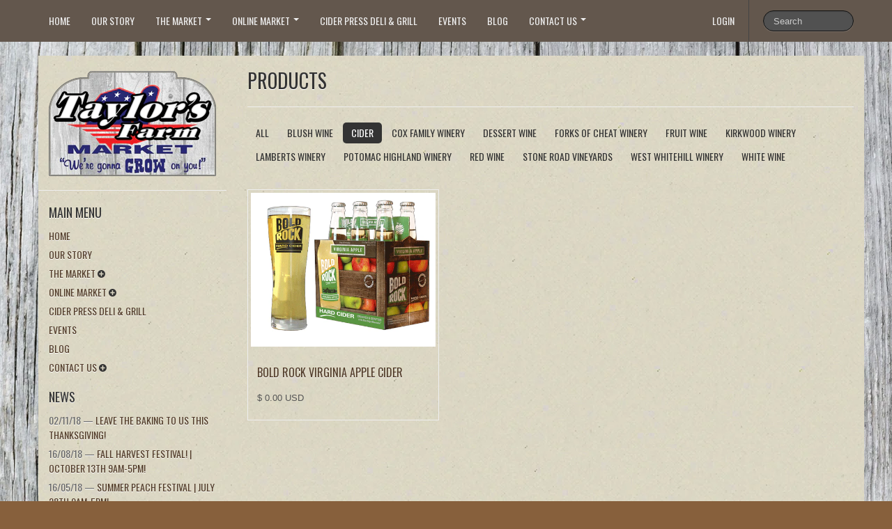

--- FILE ---
content_type: text/html; charset=utf-8
request_url: https://taylorfarmsmarket.com/collections/all/cider
body_size: 15306
content:
<!DOCTYPE html>
<html lang="en">
<script type="text/javascript">var ssaUrl = 'https://' +
'pixel.sitescout.com/iap/61d83a13ecae1f21';new Image().src = ssaUrl; (function(d) { var syncUrl =
'https://' + 'pixel.sitescout.com/dmp/asyncPixelSync'; var iframe = d.createElement('iframe');
(iframe.frameElement || iframe).style.cssText = "width: 0; height: 0; border: 0; display: none;";
iframe.src = "javascript:false"; d.body.appendChild(iframe); var doc =
iframe.contentWindow.document; doc.open().write('<body
onload="window.location.href=\''+syncUrl+'\'">'); doc.close(); })(document); </script>
  <head>
    
<meta charset="utf-8">
<meta http-equiv="X-UA-Compatible" content="IE=edge,chrome=1">
<meta name="viewport" content="width=device-width, initial-scale=1, maximum-scale=1">

<!-- Facebook Tracking Pixel -->
<script>(function() {
  var _fbq = window._fbq || (window._fbq = []);
  if (!_fbq.loaded) {
    var fbds = document.createElement('script');
    fbds.async = true;
    fbds.src = '//connect.facebook.net/en_US/fbds.js';
    var s = document.getElementsByTagName('script')[0];
    s.parentNode.insertBefore(fbds, s);
    _fbq.loaded = true;
  }
  _fbq.push(['addPixelId', '1031680990182023']);
})();
window._fbq = window._fbq || [];
window._fbq.push(['track', 'PixelInitialized', {}]);
</script>
<noscript><img height="1" width="1" alt="" style="display:none" src="https://www.facebook.com/tr?id=1031680990182023&amp;ev=PixelInitialized" /></noscript>

<!-- Titles -->
<title>
Products &ndash; tagged "cider" &ndash; Taylors Farm Market
</title>

<!-- Meta Descriptions -->


<meta name="description" content="" />

<link rel="canonical" href="https://taylorfarmsmarket.com/collections/all/cider" />

<!-- Icons -->
<link rel="shortcut icon" type="image/x-icon" href="//taylorfarmsmarket.com/cdn/shop/t/5/assets/favicon.png?v=115916943285133566601418755009">
<link rel="apple-touch-icon" sizes="57x57" href="//taylorfarmsmarket.com/cdn/shop/t/5/assets/icon-ip.png?v=96">
<link rel="apple-touch-icon" sizes="72x72" href="//taylorfarmsmarket.com/cdn/shop/t/5/assets/icon-ipad.png?v=96">
<link rel="apple-touch-icon" sizes="114x114" href="//taylorfarmsmarket.com/cdn/shop/t/5/assets/aicon-ip4.png?v=96">

<!-- Stylesheets -->
<link href="//maxcdn.bootstrapcdn.com/font-awesome/4.1.0/css/font-awesome.min.css" rel="stylesheet">
<link href="//taylorfarmsmarket.com/cdn/shop/t/5/assets/_base.scss.css?v=68298966225968453271418757059" rel="stylesheet" type="text/css" media="all" />
<link href="//taylorfarmsmarket.com/cdn/shop/t/5/assets/theme-settings.css?v=38827238893677417261674764969" rel="stylesheet" type="text/css" media="all" />
<!--[if IE]><link href="//taylorfarmsmarket.com/cdn/shop/t/5/assets/ie.css?v=170229122150786829051418057198" rel="stylesheet" type="text/css" media="all" /><![endif]-->
<!--[if IE 7]><link href="//taylorfarmsmarket.com/cdn/shop/t/5/assets/ie7.css?v=117070733718145669071418057198" rel="stylesheet" type="text/css" media="all" /><![endif]-->

<!-- Things needed for Forms -->
	<!-- load form styles -->
	<link rel="stylesheet" type="text/css" href="//taylorfarmsmarket.com/assets/style.css">

	<!-- load jquery if not already loaded, the only dependency from google's CDN -->
	<script type="text/javascript">
		/*<![CDATA[*/
		window.jQuery || document.write('<script type="text/javascript" src="//ajax.googleapis.com/ajax/libs/jquery/1.7.2/jquery.min.js">\x3C/script>');
		/*]]>*/
	</script>

	<!-- load the javascript required to validate and submit the form via ajax -->
	<script type="text/javascript" src="//taylorfarmsmarket.com/assets/main.js"></script>

<!-- Jquery -->
<script src="//taylorfarmsmarket.com/cdn/shop/t/5/assets/modernizr.js?v=175547457785118201401418057198" type="text/javascript"></script>
<script src="//taylorfarmsmarket.com/cdn/shop/t/5/assets/jquery-1.8.3.min.js?v=3219234234076857811418057197" type="text/javascript"></script>

<!-- Web Fonts -->
	

	
			
		
		<link rel="stylesheet" type="text/css" href="//fonts.googleapis.com/css?family=Oswald:300,400,700">
		
		
		<link rel="stylesheet" type="text/css" href="//fonts.googleapis.com/css?family=Oswald:300,400,700">
		
		
		<link rel="stylesheet" type="text/css" href="//fonts.googleapis.com/css?family=Oswald:300,400,700">
			
	

<!-- Customer Javascripts -->




	<script>window.performance && window.performance.mark && window.performance.mark('shopify.content_for_header.start');</script><meta id="shopify-digital-wallet" name="shopify-digital-wallet" content="/7023435/digital_wallets/dialog">
<meta name="shopify-checkout-api-token" content="36827a45a76955e5d145baa25df11279">
<link rel="alternate" type="application/atom+xml" title="Feed" href="/collections/all/cider.atom" />
<script async="async" src="/checkouts/internal/preloads.js?locale=en-US"></script>
<link rel="preconnect" href="https://shop.app" crossorigin="anonymous">
<script async="async" src="https://shop.app/checkouts/internal/preloads.js?locale=en-US&shop_id=7023435" crossorigin="anonymous"></script>
<script id="shopify-features" type="application/json">{"accessToken":"36827a45a76955e5d145baa25df11279","betas":["rich-media-storefront-analytics"],"domain":"taylorfarmsmarket.com","predictiveSearch":true,"shopId":7023435,"locale":"en"}</script>
<script>var Shopify = Shopify || {};
Shopify.shop = "taylors-farm-market.myshopify.com";
Shopify.locale = "en";
Shopify.currency = {"active":"USD","rate":"1.0"};
Shopify.country = "US";
Shopify.theme = {"name":"Lucid One","id":8971941,"schema_name":null,"schema_version":null,"theme_store_id":497,"role":"main"};
Shopify.theme.handle = "null";
Shopify.theme.style = {"id":null,"handle":null};
Shopify.cdnHost = "taylorfarmsmarket.com/cdn";
Shopify.routes = Shopify.routes || {};
Shopify.routes.root = "/";</script>
<script type="module">!function(o){(o.Shopify=o.Shopify||{}).modules=!0}(window);</script>
<script>!function(o){function n(){var o=[];function n(){o.push(Array.prototype.slice.apply(arguments))}return n.q=o,n}var t=o.Shopify=o.Shopify||{};t.loadFeatures=n(),t.autoloadFeatures=n()}(window);</script>
<script>
  window.ShopifyPay = window.ShopifyPay || {};
  window.ShopifyPay.apiHost = "shop.app\/pay";
  window.ShopifyPay.redirectState = null;
</script>
<script id="shop-js-analytics" type="application/json">{"pageType":"collection"}</script>
<script defer="defer" async type="module" src="//taylorfarmsmarket.com/cdn/shopifycloud/shop-js/modules/v2/client.init-shop-cart-sync_C5BV16lS.en.esm.js"></script>
<script defer="defer" async type="module" src="//taylorfarmsmarket.com/cdn/shopifycloud/shop-js/modules/v2/chunk.common_CygWptCX.esm.js"></script>
<script type="module">
  await import("//taylorfarmsmarket.com/cdn/shopifycloud/shop-js/modules/v2/client.init-shop-cart-sync_C5BV16lS.en.esm.js");
await import("//taylorfarmsmarket.com/cdn/shopifycloud/shop-js/modules/v2/chunk.common_CygWptCX.esm.js");

  window.Shopify.SignInWithShop?.initShopCartSync?.({"fedCMEnabled":true,"windoidEnabled":true});

</script>
<script>
  window.Shopify = window.Shopify || {};
  if (!window.Shopify.featureAssets) window.Shopify.featureAssets = {};
  window.Shopify.featureAssets['shop-js'] = {"shop-cart-sync":["modules/v2/client.shop-cart-sync_ZFArdW7E.en.esm.js","modules/v2/chunk.common_CygWptCX.esm.js"],"init-fed-cm":["modules/v2/client.init-fed-cm_CmiC4vf6.en.esm.js","modules/v2/chunk.common_CygWptCX.esm.js"],"shop-button":["modules/v2/client.shop-button_tlx5R9nI.en.esm.js","modules/v2/chunk.common_CygWptCX.esm.js"],"shop-cash-offers":["modules/v2/client.shop-cash-offers_DOA2yAJr.en.esm.js","modules/v2/chunk.common_CygWptCX.esm.js","modules/v2/chunk.modal_D71HUcav.esm.js"],"init-windoid":["modules/v2/client.init-windoid_sURxWdc1.en.esm.js","modules/v2/chunk.common_CygWptCX.esm.js"],"shop-toast-manager":["modules/v2/client.shop-toast-manager_ClPi3nE9.en.esm.js","modules/v2/chunk.common_CygWptCX.esm.js"],"init-shop-email-lookup-coordinator":["modules/v2/client.init-shop-email-lookup-coordinator_B8hsDcYM.en.esm.js","modules/v2/chunk.common_CygWptCX.esm.js"],"init-shop-cart-sync":["modules/v2/client.init-shop-cart-sync_C5BV16lS.en.esm.js","modules/v2/chunk.common_CygWptCX.esm.js"],"avatar":["modules/v2/client.avatar_BTnouDA3.en.esm.js"],"pay-button":["modules/v2/client.pay-button_FdsNuTd3.en.esm.js","modules/v2/chunk.common_CygWptCX.esm.js"],"init-customer-accounts":["modules/v2/client.init-customer-accounts_DxDtT_ad.en.esm.js","modules/v2/client.shop-login-button_C5VAVYt1.en.esm.js","modules/v2/chunk.common_CygWptCX.esm.js","modules/v2/chunk.modal_D71HUcav.esm.js"],"init-shop-for-new-customer-accounts":["modules/v2/client.init-shop-for-new-customer-accounts_ChsxoAhi.en.esm.js","modules/v2/client.shop-login-button_C5VAVYt1.en.esm.js","modules/v2/chunk.common_CygWptCX.esm.js","modules/v2/chunk.modal_D71HUcav.esm.js"],"shop-login-button":["modules/v2/client.shop-login-button_C5VAVYt1.en.esm.js","modules/v2/chunk.common_CygWptCX.esm.js","modules/v2/chunk.modal_D71HUcav.esm.js"],"init-customer-accounts-sign-up":["modules/v2/client.init-customer-accounts-sign-up_CPSyQ0Tj.en.esm.js","modules/v2/client.shop-login-button_C5VAVYt1.en.esm.js","modules/v2/chunk.common_CygWptCX.esm.js","modules/v2/chunk.modal_D71HUcav.esm.js"],"shop-follow-button":["modules/v2/client.shop-follow-button_Cva4Ekp9.en.esm.js","modules/v2/chunk.common_CygWptCX.esm.js","modules/v2/chunk.modal_D71HUcav.esm.js"],"checkout-modal":["modules/v2/client.checkout-modal_BPM8l0SH.en.esm.js","modules/v2/chunk.common_CygWptCX.esm.js","modules/v2/chunk.modal_D71HUcav.esm.js"],"lead-capture":["modules/v2/client.lead-capture_Bi8yE_yS.en.esm.js","modules/v2/chunk.common_CygWptCX.esm.js","modules/v2/chunk.modal_D71HUcav.esm.js"],"shop-login":["modules/v2/client.shop-login_D6lNrXab.en.esm.js","modules/v2/chunk.common_CygWptCX.esm.js","modules/v2/chunk.modal_D71HUcav.esm.js"],"payment-terms":["modules/v2/client.payment-terms_CZxnsJam.en.esm.js","modules/v2/chunk.common_CygWptCX.esm.js","modules/v2/chunk.modal_D71HUcav.esm.js"]};
</script>
<script id="__st">var __st={"a":7023435,"offset":-18000,"reqid":"7a83a67e-a6b5-49f9-a5b3-e8ccc0658bd0-1768669044","pageurl":"taylorfarmsmarket.com\/collections\/all\/cider","u":"548d0e3ba7e9","p":"collection"};</script>
<script>window.ShopifyPaypalV4VisibilityTracking = true;</script>
<script id="captcha-bootstrap">!function(){'use strict';const t='contact',e='account',n='new_comment',o=[[t,t],['blogs',n],['comments',n],[t,'customer']],c=[[e,'customer_login'],[e,'guest_login'],[e,'recover_customer_password'],[e,'create_customer']],r=t=>t.map((([t,e])=>`form[action*='/${t}']:not([data-nocaptcha='true']) input[name='form_type'][value='${e}']`)).join(','),a=t=>()=>t?[...document.querySelectorAll(t)].map((t=>t.form)):[];function s(){const t=[...o],e=r(t);return a(e)}const i='password',u='form_key',d=['recaptcha-v3-token','g-recaptcha-response','h-captcha-response',i],f=()=>{try{return window.sessionStorage}catch{return}},m='__shopify_v',_=t=>t.elements[u];function p(t,e,n=!1){try{const o=window.sessionStorage,c=JSON.parse(o.getItem(e)),{data:r}=function(t){const{data:e,action:n}=t;return t[m]||n?{data:e,action:n}:{data:t,action:n}}(c);for(const[e,n]of Object.entries(r))t.elements[e]&&(t.elements[e].value=n);n&&o.removeItem(e)}catch(o){console.error('form repopulation failed',{error:o})}}const l='form_type',E='cptcha';function T(t){t.dataset[E]=!0}const w=window,h=w.document,L='Shopify',v='ce_forms',y='captcha';let A=!1;((t,e)=>{const n=(g='f06e6c50-85a8-45c8-87d0-21a2b65856fe',I='https://cdn.shopify.com/shopifycloud/storefront-forms-hcaptcha/ce_storefront_forms_captcha_hcaptcha.v1.5.2.iife.js',D={infoText:'Protected by hCaptcha',privacyText:'Privacy',termsText:'Terms'},(t,e,n)=>{const o=w[L][v],c=o.bindForm;if(c)return c(t,g,e,D).then(n);var r;o.q.push([[t,g,e,D],n]),r=I,A||(h.body.append(Object.assign(h.createElement('script'),{id:'captcha-provider',async:!0,src:r})),A=!0)});var g,I,D;w[L]=w[L]||{},w[L][v]=w[L][v]||{},w[L][v].q=[],w[L][y]=w[L][y]||{},w[L][y].protect=function(t,e){n(t,void 0,e),T(t)},Object.freeze(w[L][y]),function(t,e,n,w,h,L){const[v,y,A,g]=function(t,e,n){const i=e?o:[],u=t?c:[],d=[...i,...u],f=r(d),m=r(i),_=r(d.filter((([t,e])=>n.includes(e))));return[a(f),a(m),a(_),s()]}(w,h,L),I=t=>{const e=t.target;return e instanceof HTMLFormElement?e:e&&e.form},D=t=>v().includes(t);t.addEventListener('submit',(t=>{const e=I(t);if(!e)return;const n=D(e)&&!e.dataset.hcaptchaBound&&!e.dataset.recaptchaBound,o=_(e),c=g().includes(e)&&(!o||!o.value);(n||c)&&t.preventDefault(),c&&!n&&(function(t){try{if(!f())return;!function(t){const e=f();if(!e)return;const n=_(t);if(!n)return;const o=n.value;o&&e.removeItem(o)}(t);const e=Array.from(Array(32),(()=>Math.random().toString(36)[2])).join('');!function(t,e){_(t)||t.append(Object.assign(document.createElement('input'),{type:'hidden',name:u})),t.elements[u].value=e}(t,e),function(t,e){const n=f();if(!n)return;const o=[...t.querySelectorAll(`input[type='${i}']`)].map((({name:t})=>t)),c=[...d,...o],r={};for(const[a,s]of new FormData(t).entries())c.includes(a)||(r[a]=s);n.setItem(e,JSON.stringify({[m]:1,action:t.action,data:r}))}(t,e)}catch(e){console.error('failed to persist form',e)}}(e),e.submit())}));const S=(t,e)=>{t&&!t.dataset[E]&&(n(t,e.some((e=>e===t))),T(t))};for(const o of['focusin','change'])t.addEventListener(o,(t=>{const e=I(t);D(e)&&S(e,y())}));const B=e.get('form_key'),M=e.get(l),P=B&&M;t.addEventListener('DOMContentLoaded',(()=>{const t=y();if(P)for(const e of t)e.elements[l].value===M&&p(e,B);[...new Set([...A(),...v().filter((t=>'true'===t.dataset.shopifyCaptcha))])].forEach((e=>S(e,t)))}))}(h,new URLSearchParams(w.location.search),n,t,e,['guest_login'])})(!0,!0)}();</script>
<script integrity="sha256-4kQ18oKyAcykRKYeNunJcIwy7WH5gtpwJnB7kiuLZ1E=" data-source-attribution="shopify.loadfeatures" defer="defer" src="//taylorfarmsmarket.com/cdn/shopifycloud/storefront/assets/storefront/load_feature-a0a9edcb.js" crossorigin="anonymous"></script>
<script crossorigin="anonymous" defer="defer" src="//taylorfarmsmarket.com/cdn/shopifycloud/storefront/assets/shopify_pay/storefront-65b4c6d7.js?v=20250812"></script>
<script data-source-attribution="shopify.dynamic_checkout.dynamic.init">var Shopify=Shopify||{};Shopify.PaymentButton=Shopify.PaymentButton||{isStorefrontPortableWallets:!0,init:function(){window.Shopify.PaymentButton.init=function(){};var t=document.createElement("script");t.src="https://taylorfarmsmarket.com/cdn/shopifycloud/portable-wallets/latest/portable-wallets.en.js",t.type="module",document.head.appendChild(t)}};
</script>
<script data-source-attribution="shopify.dynamic_checkout.buyer_consent">
  function portableWalletsHideBuyerConsent(e){var t=document.getElementById("shopify-buyer-consent"),n=document.getElementById("shopify-subscription-policy-button");t&&n&&(t.classList.add("hidden"),t.setAttribute("aria-hidden","true"),n.removeEventListener("click",e))}function portableWalletsShowBuyerConsent(e){var t=document.getElementById("shopify-buyer-consent"),n=document.getElementById("shopify-subscription-policy-button");t&&n&&(t.classList.remove("hidden"),t.removeAttribute("aria-hidden"),n.addEventListener("click",e))}window.Shopify?.PaymentButton&&(window.Shopify.PaymentButton.hideBuyerConsent=portableWalletsHideBuyerConsent,window.Shopify.PaymentButton.showBuyerConsent=portableWalletsShowBuyerConsent);
</script>
<script data-source-attribution="shopify.dynamic_checkout.cart.bootstrap">document.addEventListener("DOMContentLoaded",(function(){function t(){return document.querySelector("shopify-accelerated-checkout-cart, shopify-accelerated-checkout")}if(t())Shopify.PaymentButton.init();else{new MutationObserver((function(e,n){t()&&(Shopify.PaymentButton.init(),n.disconnect())})).observe(document.body,{childList:!0,subtree:!0})}}));
</script>
<link id="shopify-accelerated-checkout-styles" rel="stylesheet" media="screen" href="https://taylorfarmsmarket.com/cdn/shopifycloud/portable-wallets/latest/accelerated-checkout-backwards-compat.css" crossorigin="anonymous">
<style id="shopify-accelerated-checkout-cart">
        #shopify-buyer-consent {
  margin-top: 1em;
  display: inline-block;
  width: 100%;
}

#shopify-buyer-consent.hidden {
  display: none;
}

#shopify-subscription-policy-button {
  background: none;
  border: none;
  padding: 0;
  text-decoration: underline;
  font-size: inherit;
  cursor: pointer;
}

#shopify-subscription-policy-button::before {
  box-shadow: none;
}

      </style>

<script>window.performance && window.performance.mark && window.performance.mark('shopify.content_for_header.end');</script>
<link href="https://monorail-edge.shopifysvc.com" rel="dns-prefetch">
<script>(function(){if ("sendBeacon" in navigator && "performance" in window) {try {var session_token_from_headers = performance.getEntriesByType('navigation')[0].serverTiming.find(x => x.name == '_s').description;} catch {var session_token_from_headers = undefined;}var session_cookie_matches = document.cookie.match(/_shopify_s=([^;]*)/);var session_token_from_cookie = session_cookie_matches && session_cookie_matches.length === 2 ? session_cookie_matches[1] : "";var session_token = session_token_from_headers || session_token_from_cookie || "";function handle_abandonment_event(e) {var entries = performance.getEntries().filter(function(entry) {return /monorail-edge.shopifysvc.com/.test(entry.name);});if (!window.abandonment_tracked && entries.length === 0) {window.abandonment_tracked = true;var currentMs = Date.now();var navigation_start = performance.timing.navigationStart;var payload = {shop_id: 7023435,url: window.location.href,navigation_start,duration: currentMs - navigation_start,session_token,page_type: "collection"};window.navigator.sendBeacon("https://monorail-edge.shopifysvc.com/v1/produce", JSON.stringify({schema_id: "online_store_buyer_site_abandonment/1.1",payload: payload,metadata: {event_created_at_ms: currentMs,event_sent_at_ms: currentMs}}));}}window.addEventListener('pagehide', handle_abandonment_event);}}());</script>
<script id="web-pixels-manager-setup">(function e(e,d,r,n,o){if(void 0===o&&(o={}),!Boolean(null===(a=null===(i=window.Shopify)||void 0===i?void 0:i.analytics)||void 0===a?void 0:a.replayQueue)){var i,a;window.Shopify=window.Shopify||{};var t=window.Shopify;t.analytics=t.analytics||{};var s=t.analytics;s.replayQueue=[],s.publish=function(e,d,r){return s.replayQueue.push([e,d,r]),!0};try{self.performance.mark("wpm:start")}catch(e){}var l=function(){var e={modern:/Edge?\/(1{2}[4-9]|1[2-9]\d|[2-9]\d{2}|\d{4,})\.\d+(\.\d+|)|Firefox\/(1{2}[4-9]|1[2-9]\d|[2-9]\d{2}|\d{4,})\.\d+(\.\d+|)|Chrom(ium|e)\/(9{2}|\d{3,})\.\d+(\.\d+|)|(Maci|X1{2}).+ Version\/(15\.\d+|(1[6-9]|[2-9]\d|\d{3,})\.\d+)([,.]\d+|)( \(\w+\)|)( Mobile\/\w+|) Safari\/|Chrome.+OPR\/(9{2}|\d{3,})\.\d+\.\d+|(CPU[ +]OS|iPhone[ +]OS|CPU[ +]iPhone|CPU IPhone OS|CPU iPad OS)[ +]+(15[._]\d+|(1[6-9]|[2-9]\d|\d{3,})[._]\d+)([._]\d+|)|Android:?[ /-](13[3-9]|1[4-9]\d|[2-9]\d{2}|\d{4,})(\.\d+|)(\.\d+|)|Android.+Firefox\/(13[5-9]|1[4-9]\d|[2-9]\d{2}|\d{4,})\.\d+(\.\d+|)|Android.+Chrom(ium|e)\/(13[3-9]|1[4-9]\d|[2-9]\d{2}|\d{4,})\.\d+(\.\d+|)|SamsungBrowser\/([2-9]\d|\d{3,})\.\d+/,legacy:/Edge?\/(1[6-9]|[2-9]\d|\d{3,})\.\d+(\.\d+|)|Firefox\/(5[4-9]|[6-9]\d|\d{3,})\.\d+(\.\d+|)|Chrom(ium|e)\/(5[1-9]|[6-9]\d|\d{3,})\.\d+(\.\d+|)([\d.]+$|.*Safari\/(?![\d.]+ Edge\/[\d.]+$))|(Maci|X1{2}).+ Version\/(10\.\d+|(1[1-9]|[2-9]\d|\d{3,})\.\d+)([,.]\d+|)( \(\w+\)|)( Mobile\/\w+|) Safari\/|Chrome.+OPR\/(3[89]|[4-9]\d|\d{3,})\.\d+\.\d+|(CPU[ +]OS|iPhone[ +]OS|CPU[ +]iPhone|CPU IPhone OS|CPU iPad OS)[ +]+(10[._]\d+|(1[1-9]|[2-9]\d|\d{3,})[._]\d+)([._]\d+|)|Android:?[ /-](13[3-9]|1[4-9]\d|[2-9]\d{2}|\d{4,})(\.\d+|)(\.\d+|)|Mobile Safari.+OPR\/([89]\d|\d{3,})\.\d+\.\d+|Android.+Firefox\/(13[5-9]|1[4-9]\d|[2-9]\d{2}|\d{4,})\.\d+(\.\d+|)|Android.+Chrom(ium|e)\/(13[3-9]|1[4-9]\d|[2-9]\d{2}|\d{4,})\.\d+(\.\d+|)|Android.+(UC? ?Browser|UCWEB|U3)[ /]?(15\.([5-9]|\d{2,})|(1[6-9]|[2-9]\d|\d{3,})\.\d+)\.\d+|SamsungBrowser\/(5\.\d+|([6-9]|\d{2,})\.\d+)|Android.+MQ{2}Browser\/(14(\.(9|\d{2,})|)|(1[5-9]|[2-9]\d|\d{3,})(\.\d+|))(\.\d+|)|K[Aa][Ii]OS\/(3\.\d+|([4-9]|\d{2,})\.\d+)(\.\d+|)/},d=e.modern,r=e.legacy,n=navigator.userAgent;return n.match(d)?"modern":n.match(r)?"legacy":"unknown"}(),u="modern"===l?"modern":"legacy",c=(null!=n?n:{modern:"",legacy:""})[u],f=function(e){return[e.baseUrl,"/wpm","/b",e.hashVersion,"modern"===e.buildTarget?"m":"l",".js"].join("")}({baseUrl:d,hashVersion:r,buildTarget:u}),m=function(e){var d=e.version,r=e.bundleTarget,n=e.surface,o=e.pageUrl,i=e.monorailEndpoint;return{emit:function(e){var a=e.status,t=e.errorMsg,s=(new Date).getTime(),l=JSON.stringify({metadata:{event_sent_at_ms:s},events:[{schema_id:"web_pixels_manager_load/3.1",payload:{version:d,bundle_target:r,page_url:o,status:a,surface:n,error_msg:t},metadata:{event_created_at_ms:s}}]});if(!i)return console&&console.warn&&console.warn("[Web Pixels Manager] No Monorail endpoint provided, skipping logging."),!1;try{return self.navigator.sendBeacon.bind(self.navigator)(i,l)}catch(e){}var u=new XMLHttpRequest;try{return u.open("POST",i,!0),u.setRequestHeader("Content-Type","text/plain"),u.send(l),!0}catch(e){return console&&console.warn&&console.warn("[Web Pixels Manager] Got an unhandled error while logging to Monorail."),!1}}}}({version:r,bundleTarget:l,surface:e.surface,pageUrl:self.location.href,monorailEndpoint:e.monorailEndpoint});try{o.browserTarget=l,function(e){var d=e.src,r=e.async,n=void 0===r||r,o=e.onload,i=e.onerror,a=e.sri,t=e.scriptDataAttributes,s=void 0===t?{}:t,l=document.createElement("script"),u=document.querySelector("head"),c=document.querySelector("body");if(l.async=n,l.src=d,a&&(l.integrity=a,l.crossOrigin="anonymous"),s)for(var f in s)if(Object.prototype.hasOwnProperty.call(s,f))try{l.dataset[f]=s[f]}catch(e){}if(o&&l.addEventListener("load",o),i&&l.addEventListener("error",i),u)u.appendChild(l);else{if(!c)throw new Error("Did not find a head or body element to append the script");c.appendChild(l)}}({src:f,async:!0,onload:function(){if(!function(){var e,d;return Boolean(null===(d=null===(e=window.Shopify)||void 0===e?void 0:e.analytics)||void 0===d?void 0:d.initialized)}()){var d=window.webPixelsManager.init(e)||void 0;if(d){var r=window.Shopify.analytics;r.replayQueue.forEach((function(e){var r=e[0],n=e[1],o=e[2];d.publishCustomEvent(r,n,o)})),r.replayQueue=[],r.publish=d.publishCustomEvent,r.visitor=d.visitor,r.initialized=!0}}},onerror:function(){return m.emit({status:"failed",errorMsg:"".concat(f," has failed to load")})},sri:function(e){var d=/^sha384-[A-Za-z0-9+/=]+$/;return"string"==typeof e&&d.test(e)}(c)?c:"",scriptDataAttributes:o}),m.emit({status:"loading"})}catch(e){m.emit({status:"failed",errorMsg:(null==e?void 0:e.message)||"Unknown error"})}}})({shopId: 7023435,storefrontBaseUrl: "https://taylorfarmsmarket.com",extensionsBaseUrl: "https://extensions.shopifycdn.com/cdn/shopifycloud/web-pixels-manager",monorailEndpoint: "https://monorail-edge.shopifysvc.com/unstable/produce_batch",surface: "storefront-renderer",enabledBetaFlags: ["2dca8a86"],webPixelsConfigList: [{"id":"367231041","configuration":"{\"config\":\"{\\\"pixel_id\\\":\\\"G-M5LSWCP22V\\\",\\\"gtag_events\\\":[{\\\"type\\\":\\\"purchase\\\",\\\"action_label\\\":\\\"G-M5LSWCP22V\\\"},{\\\"type\\\":\\\"page_view\\\",\\\"action_label\\\":\\\"G-M5LSWCP22V\\\"},{\\\"type\\\":\\\"view_item\\\",\\\"action_label\\\":\\\"G-M5LSWCP22V\\\"},{\\\"type\\\":\\\"search\\\",\\\"action_label\\\":\\\"G-M5LSWCP22V\\\"},{\\\"type\\\":\\\"add_to_cart\\\",\\\"action_label\\\":\\\"G-M5LSWCP22V\\\"},{\\\"type\\\":\\\"begin_checkout\\\",\\\"action_label\\\":\\\"G-M5LSWCP22V\\\"},{\\\"type\\\":\\\"add_payment_info\\\",\\\"action_label\\\":\\\"G-M5LSWCP22V\\\"}],\\\"enable_monitoring_mode\\\":false}\"}","eventPayloadVersion":"v1","runtimeContext":"OPEN","scriptVersion":"b2a88bafab3e21179ed38636efcd8a93","type":"APP","apiClientId":1780363,"privacyPurposes":[],"dataSharingAdjustments":{"protectedCustomerApprovalScopes":["read_customer_address","read_customer_email","read_customer_name","read_customer_personal_data","read_customer_phone"]}},{"id":"56721473","eventPayloadVersion":"v1","runtimeContext":"LAX","scriptVersion":"1","type":"CUSTOM","privacyPurposes":["MARKETING"],"name":"Meta pixel (migrated)"},{"id":"shopify-app-pixel","configuration":"{}","eventPayloadVersion":"v1","runtimeContext":"STRICT","scriptVersion":"0450","apiClientId":"shopify-pixel","type":"APP","privacyPurposes":["ANALYTICS","MARKETING"]},{"id":"shopify-custom-pixel","eventPayloadVersion":"v1","runtimeContext":"LAX","scriptVersion":"0450","apiClientId":"shopify-pixel","type":"CUSTOM","privacyPurposes":["ANALYTICS","MARKETING"]}],isMerchantRequest: false,initData: {"shop":{"name":"Taylors Farm Market","paymentSettings":{"currencyCode":"USD"},"myshopifyDomain":"taylors-farm-market.myshopify.com","countryCode":"US","storefrontUrl":"https:\/\/taylorfarmsmarket.com"},"customer":null,"cart":null,"checkout":null,"productVariants":[],"purchasingCompany":null},},"https://taylorfarmsmarket.com/cdn","fcfee988w5aeb613cpc8e4bc33m6693e112",{"modern":"","legacy":""},{"shopId":"7023435","storefrontBaseUrl":"https:\/\/taylorfarmsmarket.com","extensionBaseUrl":"https:\/\/extensions.shopifycdn.com\/cdn\/shopifycloud\/web-pixels-manager","surface":"storefront-renderer","enabledBetaFlags":"[\"2dca8a86\"]","isMerchantRequest":"false","hashVersion":"fcfee988w5aeb613cpc8e4bc33m6693e112","publish":"custom","events":"[[\"page_viewed\",{}],[\"collection_viewed\",{\"collection\":{\"id\":\"\",\"title\":\"Products\",\"productVariants\":[{\"price\":{\"amount\":0.0,\"currencyCode\":\"USD\"},\"product\":{\"title\":\"Bold Rock Virginia Apple Cider\",\"vendor\":\"Bold Rock Hard Cider\",\"id\":\"390944961\",\"untranslatedTitle\":\"Bold Rock Virginia Apple Cider\",\"url\":\"\/products\/bold-rock-virginia-apple-cider\",\"type\":\"wine\"},\"id\":\"1020007017\",\"image\":{\"src\":\"\/\/taylorfarmsmarket.com\/cdn\/shop\/products\/wines-boldrock-vaapple.png?v=1419464436\"},\"sku\":\"1753\",\"title\":\"Default Title\",\"untranslatedTitle\":\"Default Title\"}]}}]]"});</script><script>
  window.ShopifyAnalytics = window.ShopifyAnalytics || {};
  window.ShopifyAnalytics.meta = window.ShopifyAnalytics.meta || {};
  window.ShopifyAnalytics.meta.currency = 'USD';
  var meta = {"products":[{"id":390944961,"gid":"gid:\/\/shopify\/Product\/390944961","vendor":"Bold Rock Hard Cider","type":"wine","handle":"bold-rock-virginia-apple-cider","variants":[{"id":1020007017,"price":0,"name":"Bold Rock Virginia Apple Cider","public_title":null,"sku":"1753"}],"remote":false}],"page":{"pageType":"collection","requestId":"7a83a67e-a6b5-49f9-a5b3-e8ccc0658bd0-1768669044"}};
  for (var attr in meta) {
    window.ShopifyAnalytics.meta[attr] = meta[attr];
  }
</script>
<script class="analytics">
  (function () {
    var customDocumentWrite = function(content) {
      var jquery = null;

      if (window.jQuery) {
        jquery = window.jQuery;
      } else if (window.Checkout && window.Checkout.$) {
        jquery = window.Checkout.$;
      }

      if (jquery) {
        jquery('body').append(content);
      }
    };

    var hasLoggedConversion = function(token) {
      if (token) {
        return document.cookie.indexOf('loggedConversion=' + token) !== -1;
      }
      return false;
    }

    var setCookieIfConversion = function(token) {
      if (token) {
        var twoMonthsFromNow = new Date(Date.now());
        twoMonthsFromNow.setMonth(twoMonthsFromNow.getMonth() + 2);

        document.cookie = 'loggedConversion=' + token + '; expires=' + twoMonthsFromNow;
      }
    }

    var trekkie = window.ShopifyAnalytics.lib = window.trekkie = window.trekkie || [];
    if (trekkie.integrations) {
      return;
    }
    trekkie.methods = [
      'identify',
      'page',
      'ready',
      'track',
      'trackForm',
      'trackLink'
    ];
    trekkie.factory = function(method) {
      return function() {
        var args = Array.prototype.slice.call(arguments);
        args.unshift(method);
        trekkie.push(args);
        return trekkie;
      };
    };
    for (var i = 0; i < trekkie.methods.length; i++) {
      var key = trekkie.methods[i];
      trekkie[key] = trekkie.factory(key);
    }
    trekkie.load = function(config) {
      trekkie.config = config || {};
      trekkie.config.initialDocumentCookie = document.cookie;
      var first = document.getElementsByTagName('script')[0];
      var script = document.createElement('script');
      script.type = 'text/javascript';
      script.onerror = function(e) {
        var scriptFallback = document.createElement('script');
        scriptFallback.type = 'text/javascript';
        scriptFallback.onerror = function(error) {
                var Monorail = {
      produce: function produce(monorailDomain, schemaId, payload) {
        var currentMs = new Date().getTime();
        var event = {
          schema_id: schemaId,
          payload: payload,
          metadata: {
            event_created_at_ms: currentMs,
            event_sent_at_ms: currentMs
          }
        };
        return Monorail.sendRequest("https://" + monorailDomain + "/v1/produce", JSON.stringify(event));
      },
      sendRequest: function sendRequest(endpointUrl, payload) {
        // Try the sendBeacon API
        if (window && window.navigator && typeof window.navigator.sendBeacon === 'function' && typeof window.Blob === 'function' && !Monorail.isIos12()) {
          var blobData = new window.Blob([payload], {
            type: 'text/plain'
          });

          if (window.navigator.sendBeacon(endpointUrl, blobData)) {
            return true;
          } // sendBeacon was not successful

        } // XHR beacon

        var xhr = new XMLHttpRequest();

        try {
          xhr.open('POST', endpointUrl);
          xhr.setRequestHeader('Content-Type', 'text/plain');
          xhr.send(payload);
        } catch (e) {
          console.log(e);
        }

        return false;
      },
      isIos12: function isIos12() {
        return window.navigator.userAgent.lastIndexOf('iPhone; CPU iPhone OS 12_') !== -1 || window.navigator.userAgent.lastIndexOf('iPad; CPU OS 12_') !== -1;
      }
    };
    Monorail.produce('monorail-edge.shopifysvc.com',
      'trekkie_storefront_load_errors/1.1',
      {shop_id: 7023435,
      theme_id: 8971941,
      app_name: "storefront",
      context_url: window.location.href,
      source_url: "//taylorfarmsmarket.com/cdn/s/trekkie.storefront.cd680fe47e6c39ca5d5df5f0a32d569bc48c0f27.min.js"});

        };
        scriptFallback.async = true;
        scriptFallback.src = '//taylorfarmsmarket.com/cdn/s/trekkie.storefront.cd680fe47e6c39ca5d5df5f0a32d569bc48c0f27.min.js';
        first.parentNode.insertBefore(scriptFallback, first);
      };
      script.async = true;
      script.src = '//taylorfarmsmarket.com/cdn/s/trekkie.storefront.cd680fe47e6c39ca5d5df5f0a32d569bc48c0f27.min.js';
      first.parentNode.insertBefore(script, first);
    };
    trekkie.load(
      {"Trekkie":{"appName":"storefront","development":false,"defaultAttributes":{"shopId":7023435,"isMerchantRequest":null,"themeId":8971941,"themeCityHash":"14638141062538293213","contentLanguage":"en","currency":"USD","eventMetadataId":"6a3cbd7b-1737-4d22-8270-8b2f998844b7"},"isServerSideCookieWritingEnabled":true,"monorailRegion":"shop_domain","enabledBetaFlags":["65f19447"]},"Session Attribution":{},"S2S":{"facebookCapiEnabled":false,"source":"trekkie-storefront-renderer","apiClientId":580111}}
    );

    var loaded = false;
    trekkie.ready(function() {
      if (loaded) return;
      loaded = true;

      window.ShopifyAnalytics.lib = window.trekkie;

      var originalDocumentWrite = document.write;
      document.write = customDocumentWrite;
      try { window.ShopifyAnalytics.merchantGoogleAnalytics.call(this); } catch(error) {};
      document.write = originalDocumentWrite;

      window.ShopifyAnalytics.lib.page(null,{"pageType":"collection","requestId":"7a83a67e-a6b5-49f9-a5b3-e8ccc0658bd0-1768669044","shopifyEmitted":true});

      var match = window.location.pathname.match(/checkouts\/(.+)\/(thank_you|post_purchase)/)
      var token = match? match[1]: undefined;
      if (!hasLoggedConversion(token)) {
        setCookieIfConversion(token);
        window.ShopifyAnalytics.lib.track("Viewed Product Category",{"currency":"USD","category":"Collection: all","collectionName":"all","nonInteraction":true},undefined,undefined,{"shopifyEmitted":true});
      }
    });


        var eventsListenerScript = document.createElement('script');
        eventsListenerScript.async = true;
        eventsListenerScript.src = "//taylorfarmsmarket.com/cdn/shopifycloud/storefront/assets/shop_events_listener-3da45d37.js";
        document.getElementsByTagName('head')[0].appendChild(eventsListenerScript);

})();</script>
  <script>
  if (!window.ga || (window.ga && typeof window.ga !== 'function')) {
    window.ga = function ga() {
      (window.ga.q = window.ga.q || []).push(arguments);
      if (window.Shopify && window.Shopify.analytics && typeof window.Shopify.analytics.publish === 'function') {
        window.Shopify.analytics.publish("ga_stub_called", {}, {sendTo: "google_osp_migration"});
      }
      console.error("Shopify's Google Analytics stub called with:", Array.from(arguments), "\nSee https://help.shopify.com/manual/promoting-marketing/pixels/pixel-migration#google for more information.");
    };
    if (window.Shopify && window.Shopify.analytics && typeof window.Shopify.analytics.publish === 'function') {
      window.Shopify.analytics.publish("ga_stub_initialized", {}, {sendTo: "google_osp_migration"});
    }
  }
</script>
<script
  defer
  src="https://taylorfarmsmarket.com/cdn/shopifycloud/perf-kit/shopify-perf-kit-3.0.4.min.js"
  data-application="storefront-renderer"
  data-shop-id="7023435"
  data-render-region="gcp-us-central1"
  data-page-type="collection"
  data-theme-instance-id="8971941"
  data-theme-name=""
  data-theme-version=""
  data-monorail-region="shop_domain"
  data-resource-timing-sampling-rate="10"
  data-shs="true"
  data-shs-beacon="true"
  data-shs-export-with-fetch="true"
  data-shs-logs-sample-rate="1"
  data-shs-beacon-endpoint="https://taylorfarmsmarket.com/api/collect"
></script>
</head>
<body>
	<div id="container-wrap">
		<div id="main" class="tab-side-pad fixed-nav"> <!-- main content wrap for sticky footer-->
			<!-- NAV BAR -->
			<div class="navbar navbar-inverse navbar-fixed-top">
				<div class="navbar-inner">
					<div class="container">
						<!-- COLLAPSE BUTTON -->
						<a class="btn btn-navbar" data-toggle="collapse" data-target=".nav-collapse">
							<span class="icon-bar"></span>
							<span class="icon-bar"></span>
							<span class="icon-bar"></span>
						</a>
						<div class="nav-collapse collapse">
							<!-- LOGO IN NAV BAR -->
                          	
							
							<!-- MAIN NAVIGATION -->
							<ul class="nav">
								

								
								
								<li >
									<a href="/" title="View Home">Home</a>        
								</li>    
								
								

								
								
								<li >
									<a href="/pages/about-us" title="View Our Story">Our Story</a>        
								</li>    
								
								

								
								

								<li class="dropdown" id="menu3" >
									<a class="dropdown-toggle" data-toggle="dropdown" href="#menu3" title="View  The Market">
										 The Market
										<b class="caret"></b>
									</a>
									<!-- DROPDOWN MENU -->
									
									<ul class="dropdown-menu">
										
										<li><a href="http://taylors-farm-market.myshopify.com/pages/store#inside" title="View Inside the Farm Market">Inside the Farm Market</a></li>
										
										<li><a href="/pages/bakery" title="View Bakery">Bakery</a></li>
										
										<li><a href="/pages/dairy" title="View Dairy">Dairy</a></li>
										
										<li><a href="/pages/drinks" title="View Drinks">Drinks</a></li>
										
										<li><a href="/pages/fruits" title="View Farm Fresh Produce">Farm Fresh Produce</a></li>
										
										<li><a href="/pages/honeys" title="View Honeys">Honeys</a></li>
										
										<li><a href="/pages/jams-jellies" title="View Jams & Jellies">Jams & Jellies</a></li>
										
										<li><a href="/pages/meat-page" title="View Meats">Meats</a></li>
										
										<li><a href="/pages/mixes-n-mills" title="View Mixes and Mills">Mixes and Mills</a></li>
										
										<li><a href="/pages/salsas" title="View Salsas">Salsas</a></li>
										
										<li><a href="/pages/sauces" title="View Sauces">Sauces</a></li>
										
										<li><a href="/pages/w-v-gifts-and-decor" title="View WV Gifts & Decor">WV Gifts & Decor</a></li>
										
										<li><a href="/pages/brews-and-drinks" title="View Craft Beers">Craft Beers</a></li>
										
										<li><a href="/pages/great-wines" title="View WV Wines">WV Wines</a></li>
										
									</ul>
									
								</li>
								
								

								
								

								<li class="dropdown" id="menu4" >
									<a class="dropdown-toggle" data-toggle="dropdown" href="#menu4" title="View Online Market">
										Online Market
										<b class="caret"></b>
									</a>
									<!-- DROPDOWN MENU -->
									
									<ul class="dropdown-menu">
										
										<li><a href="/collections/gift-cards" title="View Gift Cards">Gift Cards</a></li>
										
										<li><a href="/collections/pies" title="View Pies">Pies</a></li>
										
										<li><a href="/collections/bakery" title="View Bakery">Bakery</a></li>
										
										<li><a href="/collections/wine-collection" title="View WV Wines">WV Wines</a></li>
										
										<li><a href="/collections/salsas" title="View From the Pantry">From the Pantry</a></li>
										
										<li><a href="/collections/jams-n-jellies" title="View Jams & Jellies">Jams & Jellies</a></li>
										
										<li><a href="/collections/west-virginia-gifts-decor" title="View WV Gifts & Decor">WV Gifts & Decor</a></li>
										
										<li><a href="/collections/local-meats-1" title="View Local Frozen Meats">Local Frozen Meats</a></li>
										
									</ul>
									
								</li>
								
								

								
								
								<li >
									<a href="http://www.ciderpressdeliandgrill.com" title="View Cider Press Deli & Grill">Cider Press Deli & Grill</a>        
								</li>    
								
								

								
								
								<li >
									<a href="/pages/events" title="View Events">Events</a>        
								</li>    
								
								

								
								
								<li >
									<a href="/blogs/news" title="View Blog">Blog</a>        
								</li>    
								
								

								
								

								<li class="dropdown" id="menu8" >
									<a class="dropdown-toggle" data-toggle="dropdown" href="#menu8" title="View Contact Us">
										Contact Us
										<b class="caret"></b>
									</a>
									<!-- DROPDOWN MENU -->
									
									<ul class="dropdown-menu">
										
										<li><a href="/pages/contact-form" title="View Contact + Location">Contact + Location</a></li>
										
										<li><a href="/pages/jobs" title="View Jobs">Jobs</a></li>
										
									</ul>
									
								</li>
								
								
							</ul>
							<!-- SEARCH FIELD-->
							
							<form class="navbar-search pull-right" action="/search" method="get">
								
								<input id="search-input" name="q" type="text" class="search-query" placeholder="Search" data-provide="typeahead" data-source="[]" autocomplete="off">  
                          	</form>
							

							<!-- FEATURES AND ACCOUNT LINKS -->
							
							<ul class="nav account-nav pull-right">
								
								<!--CURRENCY CONVERTER DROPDOWN-->
								

								<!-- CART COUNT -->
								

								<!-- CUSTOMER ACCOUNT LINKS-->
								
								

								<li><a href="/account/login" id="customer_login_link">Login</a></li>
								
								

							</ul><!-- /.nav pull-right -->
							

						</div><!-- /.nav-collapse -->
					</div><!-- /.container-->
				</div><!-- /.navbar-inner -->
			</div><!-- /.navbar-fixed-top -->
			<div class="container btm-m">
				
				<!-- BODY LOGO (ABOVE SLIDER) -->
                
                
				
				<a href="/" title="View Taylors Farm Market homepage" class="logo visible-phone btm-m bl">
					<img src="//taylorfarmsmarket.com/cdn/shop/t/5/assets/sidebar_logo.png?v=157486004710201139051418399886" alt="Taylors Farm Market Logo">
				</a>
				
				
				<!-- BREADCRUMBS -->
				

				<!-- CONTENT -->
				<div class="row-fluid">
					<div class="span3 hidden-phone" id="sidebar">

    <!-- SIDEBAR LOGO -->
  	
	
	
	<a class="bl logo l-m" href="/" title="View Taylors Farm Market homepage">
		<img src="//taylorfarmsmarket.com/cdn/shop/t/5/assets/sidebar_logo.png?v=157486004710201139051418399886" alt="Taylors Farm Market Logo">
	</a>
	
	<hr>
	

	<!-- SIDEBAR LINKLISTS -->
  	
  	
  	
  	
     
    <h3 class="l-m">Main Menu</h3>
    <ul class="nav nav-list">
      
      
      
      <li><a href="/" title="">Home</a></li>
      
      
      
      
      <li><a href="/pages/about-us" title="">Our Story</a></li>
      
      
      
      
      <li>
        <a href="/pages/store"> The Market</a>&nbsp;<span class="fa fa-plus-circle" data-toggle="collapse" data-target="#1-the-market"></span>
        
        <ul class="subnav collapse" id="1-the-market">
          
          <li><a href="http://taylors-farm-market.myshopify.com/pages/store#inside" title="">Inside the Farm Market</a></li>
          
          <li><a href="/pages/bakery" title="">Bakery</a></li>
          
          <li><a href="/pages/dairy" title="">Dairy</a></li>
          
          <li><a href="/pages/drinks" title="">Drinks</a></li>
          
          <li><a href="/pages/fruits" title="">Farm Fresh Produce</a></li>
          
          <li><a href="/pages/honeys" title="">Honeys</a></li>
          
          <li><a href="/pages/jams-jellies" title="">Jams & Jellies</a></li>
          
          <li><a href="/pages/meat-page" title="">Meats</a></li>
          
          <li><a href="/pages/mixes-n-mills" title="">Mixes and Mills</a></li>
          
          <li><a href="/pages/salsas" title="">Salsas</a></li>
          
          <li><a href="/pages/sauces" title="">Sauces</a></li>
          
          <li><a href="/pages/w-v-gifts-and-decor" title="">WV Gifts & Decor</a></li>
          
          <li><a href="/pages/brews-and-drinks" title="">Craft Beers</a></li>
          
          <li><a href="/pages/great-wines" title="">WV Wines</a></li>
          
        </ul>
        
      </li>
      
      
      
      
      <li>
        <a href="/collections/">Online Market</a>&nbsp;<span class="fa fa-plus-circle" data-toggle="collapse" data-target="#1-online-market"></span>
        
        <ul class="subnav collapse" id="1-online-market">
          
          <li><a href="/collections/gift-cards" title="">Gift Cards</a></li>
          
          <li><a href="/collections/pies" title="">Pies</a></li>
          
          <li><a href="/collections/bakery" title="">Bakery</a></li>
          
          <li><a href="/collections/wine-collection" title="">WV Wines</a></li>
          
          <li><a href="/collections/salsas" title="">From the Pantry</a></li>
          
          <li><a href="/collections/jams-n-jellies" title="">Jams & Jellies</a></li>
          
          <li><a href="/collections/west-virginia-gifts-decor" title="">WV Gifts & Decor</a></li>
          
          <li><a href="/collections/local-meats-1" title="">Local Frozen Meats</a></li>
          
        </ul>
        
      </li>
      
      
      
      
      <li><a href="http://www.ciderpressdeliandgrill.com" title="">Cider Press Deli & Grill</a></li>
      
      
      
      
      <li><a href="/pages/events" title="">Events</a></li>
      
      
      
      
      <li><a href="/blogs/news" title="">Blog</a></li>
      
      
      
      
      <li>
        <a href="/pages/contact-form">Contact Us</a>&nbsp;<span class="fa fa-plus-circle" data-toggle="collapse" data-target="#1-contact-us"></span>
        
        <ul class="subnav collapse" id="1-contact-us">
          
          <li><a href="/pages/contact-form" title="">Contact + Location</a></li>
          
          <li><a href="/pages/jobs" title="">Jobs</a></li>
          
        </ul>
        
      </li>
      
      
    </ul>
    
    
  	
  	
  	
    
    
  	
  	
  	
    
    

	<!-- SIDEBAR BLOG SUMMARY -->
	
	<h3 class="l-m top-em">News</h3>
	<ul class="nav nav-list">
		
		<li><a href="/blogs/news/leave-the-baking-to-us-this-thanksgiving-1"><span class="softer">02/11/18&nbsp;&mdash; </span>Leave the Baking to Us This Thanksgiving!</a></li>
		
		<li><a href="/blogs/news/fall-harvest-festival"><span class="softer">16/08/18&nbsp;&mdash; </span>FALL HARVEST FESTIVAL! | October 13th 9am-5pm!</a></li>
		
		<li><a href="/blogs/news/summer-peach-festival-july-28th-9am-5pm"><span class="softer">16/05/18&nbsp;&mdash; </span>Summer Peach Festival | July 28th 9am-5pm!</a></li>
		
	</ul>
	

<!-- constant contact newsletter signup -->
  <hr>
  <h3 class="l-m top-em">Newsletter</h3>
  <p style="margin: 0px 15px;">Get the freshest news about our special events, deals, and new offerings from local folks.</p>
<h3><a href="http://visitor.r20.constantcontact.com/d.jsp?llr=udsb9sqab&amp;p=oi&amp;m=1117322791028&amp;sit=yaggotxib&amp;f=66c29025-520a-4c44-885f-5fd406923548" class="button" style="border: 1px solid rgb(91, 91, 91); color: rgb(91, 91, 91); display: inline-block; margin: 0px 15px; padding: 8px 35px; text-shadow: none; border-radius: 10px; background-color: rgb(232, 232, 232);">Sign me up!</a></h3>
            
	<!-- SIDEBAR NEWSLETTER -->
	

</div>
					<div class="span9 columns">
    
	<h1 class="title">Products</h1>
	<hr>
	
	
	
        <!-- TAGS -->
        
	<ul class="nav nav-pills hidden-phone hidden-tablet">
		
			<li>
			
			
				<a href="/collections/all">All</a>
			
			
			</li> 
		
		
			
			<li>
				<a href="/collections/all/blush-wine" title="Show products matching tag Blush Wine">Blush Wine</a>
			</li>
			
		
			
			<li class="active">
				<a href="/collections/all" title="Remove tag cider">cider</a>
			</li>
			
		
			
			<li>
				<a href="/collections/all/cox-family-winery" title="Show products matching tag Cox Family Winery">Cox Family Winery</a>
			</li>
			
		
			
			<li>
				<a href="/collections/all/dessert-wine" title="Show products matching tag Dessert Wine">Dessert Wine</a>
			</li>
			
		
			
			<li>
				<a href="/collections/all/forks-of-cheat-winery" title="Show products matching tag Forks of Cheat Winery">Forks of Cheat Winery</a>
			</li>
			
		
			
			<li>
				<a href="/collections/all/fruit-wine" title="Show products matching tag Fruit Wine">Fruit Wine</a>
			</li>
			
		
			
			<li>
				<a href="/collections/all/kirkwood-winery" title="Show products matching tag Kirkwood Winery">Kirkwood Winery</a>
			</li>
			
		
			
			<li>
				<a href="/collections/all/lamberts-winery" title="Show products matching tag Lamberts Winery">Lamberts Winery</a>
			</li>
			
		
			
			<li>
				<a href="/collections/all/potomac-highland-winery" title="Show products matching tag Potomac Highland Winery">Potomac Highland Winery</a>
			</li>
			
		
			
			<li>
				<a href="/collections/all/red-wine" title="Show products matching tag red wine">red wine</a>
			</li>
			
		
			
			<li>
				<a href="/collections/all/stone-road-vineyards" title="Show products matching tag Stone Road Vineyards">Stone Road Vineyards</a>
			</li>
			
		
			
			<li>
				<a href="/collections/all/west-whitehill-winery" title="Show products matching tag West Whitehill Winery">West Whitehill Winery</a>
			</li>
			
		
			
			<li>
				<a href="/collections/all/white-wine" title="Show products matching tag White Wine">White Wine</a>
			</li>
			
		  
	</ul>
	<div class="clearfix filter hidden-desktop">
		<h4 class="pull-left">Browse by tag:</h4>
		<select class="coll-filter top-m">
			<option value="">All</option>
			
			
			<option value="blush-wine">Blush Wine</option>
			
			
			
			<option value="cider" selected>cider</option>
			
			
			
			<option value="cox-family-winery">Cox Family Winery</option>
			
			
			
			<option value="dessert-wine">Dessert Wine</option>
			
			
			
			<option value="forks-of-cheat-winery">Forks of Cheat Winery</option>
			
			
			
			<option value="fruit-wine">Fruit Wine</option>
			
			
			
			<option value="kirkwood-winery">Kirkwood Winery</option>
			
			
			
			<option value="lamberts-winery">Lamberts Winery</option>
			
			
			
			<option value="potomac-highland-winery">Potomac Highland Winery</option>
			
			
			
			<option value="red-wine">red wine</option>
			
			
			
			<option value="stone-road-vineyards">Stone Road Vineyards</option>
			
			
			
			<option value="west-whitehill-winery">West Whitehill Winery</option>
			
			
			
			<option value="white-wine">White Wine</option>
			
			
		</select>
	</div>

        <!-- PRODUCT COLLECTION -->
		
		
		        <div id="collection">
            
    			
    			
    				<div class="row-fluid"><ul class="thumbnails">
    			
    
    				<li class="span4">
    					<div class="thumbnail">
    						<a class="bl center rel" href= "/collections/all/products/bold-rock-virginia-apple-cider" title="Bold Rock Virginia Apple Cider">
    							<img src="//taylorfarmsmarket.com/cdn/shop/products/wines-boldrock-vaapple_large.png?v=1419464436" alt="Bold Rock Virginia Apple Cider">
                                
        							
                                
    						</a>
    						<div class="caption">
    							<h4><a href= "/collections/all/products/bold-rock-virginia-apple-cider" title="Bold Rock Virginia Apple Cider">Bold Rock Virginia Apple Cider</a></h4>
    							<p>
                                    $ 0.00 USD
    							</p>
    						</div>
    					</div>
    				</li>
    				
    			</ul>
    			</div>
    			
    			
            
        </div>

	
		
	
</div>

<script>
// COLLECTION DROPDOWN TAGS //
/* Product Tag Filters - Good for any number of filters on any type of collection pages */
/* Brought to you by Caroline Schnapp */
var collFilters = jQuery('.coll-filter');
collFilters.change(function() {
	var newTags = [];
	collFilters.each(function() { 
		if (jQuery(this).val()) {
			newTags.push(jQuery(this).val());
		}
	});
	if (newTags.length) {
		var query = newTags.join('+');
		window.location.href = jQuery('<a href="/collections/all/tag" title="Show products matching tag tag">tag</a>').attr('href').replace('tag', query);
	} 
	else {
		
		window.location.href = '/collections/all';
		
	}
});
</script>
				</div>
			</div><!--! end of .container -->
		</div><!-- end of #main -->
	</div><!-- end of #container-wrap -->
	
	<!-- FOOTER -->
	<footer class="footer tab-side-pad">
		<div class="container">
			<div class="row-fluid">
				<!-- CREDITS (AND CREDIT CARDS FOR FW LAYOUT - TABLET + DESKTOP) -->
				<div class="span3 column hidden-phone">
					
					<aside class="credits">
  <p><small>Copyright &copy;2026 Taylors Farm Market</small></p>
  <p><small></small></p>
</aside>
                  
				</div>
				<!-- SOCIAL LINKS  -->
				<div class="span3 column clearfix">
                    
					<p class="social-icons">
                      	
						<a href="http://facebook.com/taylorsfarmmarket" title="View Taylors Farm Market&#39;s Facebook page" target="_blank" class="fa fa-facebook-square facebook" style="color: #465d94;"></a>
						<a href="http://twitter.com/taylorsfarmmkt" title="View Taylors Farm Market&#39;s Twitter page" target="_blank" class="fa fa-twitter-square twitter" style="color: #329bc2;"></a>
						<a href="https://plus.google.com/117874286303167902493" title="View Taylors Farm Market&#39;s Google Plus page" target="_blank" class="fa fa-google-plus-square googleplus" style="color: #dc4a3d"></a>
						<a href="http://www.pinterest.com/taylorsfarmmkt" title="View Taylors Farm Market&#39;s Pinterest page" target="_blank" class="pinterest fa fa-pinterest-square" style="color: #d01d15"></a>
                      	<a href="http://instagram.com/taylorsfarmmkt" title="View Taylors Farm Market&#39;s Instagram page" target="_blank" class="instagram fa fa-instagram" style="color: #47759b"></a>
						
					</p>
                  <p><a href="https://visitor.r20.constantcontact.com/d.jsp?llr=udsb9sqab&amp;p=oi&amp;m=1117322791028&amp;sit=yaggotxib&amp;f=66c29025-520a-4c44-885f-5fd406923548" target="_blank" class="button" style="border: 1px solid rgb(91, 91, 91); color: rgb(91, 91, 91); display: inline-block; padding: 8px 15px; text-shadow: none; border-radius: 10px; background-color: rgb(232, 232, 232);">Get our Newsletter!</a></p>
				<!-- credit cards moved -->
                  					
					
                        <p class="credit-cards">
	<span class="cc amex"></span>
	<span class="cc visa"></span>
	<span class="cc mastercard"></span>
	<span class="cc discover"></span>
	  
	
	
	
</p>
					
              </div>
              <div class="span3 column">
				<!-- footer address  -->
					<h3>Taylor's Farm Market</h3>
					
					<p class="nav">178 Pilgrim St<br />
                        Inwood, W.V 25428<br />
                      Market: 304-400-6123<br />
                      Fax: 866-315-0352</p>
                  <p class="nav"> WINTER HOURS:<br />
                    Monday - Thursday | 10am - 5pm<br/>
                    Friday - Saturday | 10am - 7pm<br/>
                    Sunday | CLOSED
                    
                    <br />
           
						<!-- old code for link list 
						<ul class="nav">
						
						<li ><a href="/search">Search</a></li>
						
						<li ><a href="/pages/about-us">Our Story</a></li>
						 
					</ul>
						-->

				</div>
				<div class="span3 column clearfix">
<!-- embedded form for mobile rewards program -->
                  <center><style type="text/css">

div.wizard input[type="text"] {display:inline-block;}

div.wizard {line-height:normal;}

div.wizard input {padding:2px;}

</style>

<div class="wizard">
                 <!-- START EMBED CODE -->
<script type="text/javascript" src="https://www.novainsiders.net/Form_Wizard/form_generator.aspx?form_guid=80DDC9C9-0923-E811-B4AA-F04DA240EFBE"></script>
<!-- END EMBED CODE -->

  </div></center>
              <!-- end mobile rewards form -->
				</div>
				<!-- CREDIT CARDS AND CREDITS (REPOSITIONED FOR MOBILE DEVICES) -->
				<div class="span3 column visible-phone">
					
					<aside class="credits">
  <p><small>Copyright &copy;2026 Taylors Farm Market</small></p>
  <p><small></small></p>
</aside>
				</div>
			</div>
		</div>
	</footer>

<!--[if lt IE 7 ]>
<script src="//ajax.googleapis.com/ajax/libs/chrome-frame/1.0.3/CFInstall.min.js"></script>
<script>window.attachEvent('onload',function(){CFInstall.check({mode:'overlay'})})</script>
<![endif]-->



<!-- BOOTSTRAP JS -->
<script src="//taylorfarmsmarket.com/cdn/shop/t/5/assets/bootstrap-transition.js?v=64741259459593992851418057196" type="text/javascript"></script>


<script src="//taylorfarmsmarket.com/cdn/shop/t/5/assets/bootstrap-dropdown.js?v=128400816629441106811418057196" type="text/javascript"></script>





<script src="//taylorfarmsmarket.com/cdn/shop/t/5/assets/bootstrap-collapse.js?v=116449340813166459611418057195" type="text/javascript"></script>
<script src="//taylorfarmsmarket.com/cdn/shop/t/5/assets/bootstrap-carousel.js?v=83325983636603917181418057195" type="text/javascript"></script>
<script src="//taylorfarmsmarket.com/cdn/shop/t/5/assets/bootstrap-typeahead.js?v=183518252676775776741418057196" type="text/javascript"></script>

<!-- SHOP JS -->

<script src="//taylorfarmsmarket.com/cdn/shop/t/5/assets/shop.js?v=54984398391223380071438636982" type="text/javascript"></script>

<script src="//taylorfarmsmarket.com/cdn/shop/t/5/assets/retina.js?v=26516259844508720981418057198" type="text/javascript"></script>



  
  <!-- js for linked select elements -->
  
  <script>
// (c) Copyright 2014 Caroline Schnapp. All Rights Reserved. Contact: mllegeorgesand@gmail.com
// See http://docs.shopify.com/manual/configuration/store-customization/advanced-navigation/linked-product-options

var Shopify = Shopify || {};

Shopify.optionsMap = {};

Shopify.updateOptionsInSelector = function(selectorIndex) {
    
  switch (selectorIndex) {
    case 0:
      var key = 'root';
      var selector = jQuery('.single-option-selector:eq(0)');
      break;
    case 1:
      var key = jQuery('.single-option-selector:eq(0)').val();
      var selector = jQuery('.single-option-selector:eq(1)');
      break;
    case 2:
      var key = jQuery('.single-option-selector:eq(0)').val();  
      key += ' / ' + jQuery('.single-option-selector:eq(1)').val();
      var selector = jQuery('.single-option-selector:eq(2)');
  }
  
  var initialValue = selector.val();
  selector.empty();    
  var availableOptions = Shopify.optionsMap[key];
  for (var i=0; i<availableOptions.length; i++) {
    var option = availableOptions[i];
    var newOption = jQuery('<option></option>').val(option).html(option);
    selector.append(newOption);
  }
  jQuery('.swatch[data-option-index="' + selectorIndex + '"] .swatch-element').each(function() {
    if (jQuery.inArray($(this).attr('data-value'), availableOptions) !== -1) {
      $(this).removeClass('soldout').show().find(':radio').removeAttr('disabled','disabled').removeAttr('checked');
    }
    else {
      $(this).addClass('soldout').hide().find(':radio').removeAttr('checked').attr('disabled','disabled');
    }
  });
  if (jQuery.inArray(initialValue, availableOptions) !== -1) {
    selector.val(initialValue);
  }
  selector.trigger('change');  
  
};

Shopify.linkOptionSelectors = function(product) {
  // Building our mapping object.
  for (var i=0; i<product.variants.length; i++) {
    var variant = product.variants[i];
    if (variant.available) {
      // Gathering values for the 1st drop-down.
      Shopify.optionsMap['root'] = Shopify.optionsMap['root'] || [];
      Shopify.optionsMap['root'].push(variant.option1);
      Shopify.optionsMap['root'] = Shopify.uniq(Shopify.optionsMap['root']);
      // Gathering values for the 2nd drop-down.
      if (product.options.length > 1) {
        var key = variant.option1;
        Shopify.optionsMap[key] = Shopify.optionsMap[key] || [];
        Shopify.optionsMap[key].push(variant.option2);
        Shopify.optionsMap[key] = Shopify.uniq(Shopify.optionsMap[key]);
      }
      // Gathering values for the 3rd drop-down.
      if (product.options.length === 3) {
        var key = variant.option1 + ' / ' + variant.option2;
        Shopify.optionsMap[key] = Shopify.optionsMap[key] || [];
        Shopify.optionsMap[key].push(variant.option3);
        Shopify.optionsMap[key] = Shopify.uniq(Shopify.optionsMap[key]);
      }
    }
  }
  // Update options right away.
  Shopify.updateOptionsInSelector(0);
  if (product.options.length > 1) Shopify.updateOptionsInSelector(1);
  if (product.options.length === 3) Shopify.updateOptionsInSelector(2);
  // When there is an update in the first dropdown.
  jQuery(".single-option-selector:eq(0)").change(function() {
    Shopify.updateOptionsInSelector(1);
    if (product.options.length === 3) Shopify.updateOptionsInSelector(2);
    return true;
  });
  // When there is an update in the second dropdown.
  jQuery(".single-option-selector:eq(1)").change(function() {
    if (product.options.length === 3) Shopify.updateOptionsInSelector(2);
    return true;
  });
  
};

</script>
  

</body>
</html>


--- FILE ---
content_type: text/css
request_url: https://taylorfarmsmarket.com/cdn/shop/t/5/assets/theme-settings.css?v=38827238893677417261674764969
body_size: 1765
content:
@font-face{font-family:FontAwesome;src:url(/cdn/shop/t/5/assets/fontawesome-webfont.eot?v=160483286210790580901418057197);src:url(/cdn/shop/t/5/assets/fontawesome-webfont.eot?%23iefix&v=160483286210790580901418057197) format("eot"),url(/cdn/shop/t/5/assets/fontawesome-webfont.woff?v=58374856282398737531418057197) format("woff"),url(/cdn/shop/t/5/assets/fontawesome-webfont.ttf?v=83976151278505261101418057197) format("truetype"),url(/cdn/shop/t/5/assets/fontawesome-webfont.svg%23FontAwesome?70) format("svg");font-weight:400;font-style:normal}body{padding-top:80px;font-family:Lucida Grande,Lucida Sans Unicode,Lucida Sans,Lucida,sans-serif;font-size:13px;line-height:140%;background:url(/cdn/shop/t/5/assets/background_image.png?v=164687415337904712041426513387) repeat scroll #87603c;color:#333}iframe{margin-bottom:10px}textarea:focus,input[type=text]:focus,input[type=password]:focus,input[type=datetime]:focus,input[type=datetime-local]:focus,input[type=date]:focus,input[type=month]:focus,input[type=time]:focus,input[type=week]:focus,input[type=number]:focus,input[type=email]:focus,input[type=url]:focus,input[type=search]:focus,input[type=tel]:focus,input[type=color]:focus,.uneditable-input:focus{border-color:#523c29;box-shadow:none}h1,h2,h3,h4,h5,h6,.logo{font-family:Oswald;font-weight:400;text-transform:uppercase;text-shadow:0 1px 0 #ffffff;color:#333}h1.title{margin-top:.3em}h1{font-size:28px;line-height:125%}h2{font-size:24px;line-height:125%}h3{font-size:18px;line-height:125%}h4{font-size:16px;line-height:150%;margin-bottom:1em}a{color:#523c29;text-decoration:none}a:hover{color:#999;text-decoration:underline}hr,.form-actions{border-top-style:solid;border-top-color:#eee}.table th,.table td,.table tfoot{border-top:1px solid #eeeeee}.alert{background-color:#eee;color:#999;border:none;font-style:italic}.page-header{border-bottom-style:solid;margin-bottom:20px;padding-bottom:15px}.softer,small{color:#666}.btn-primary{background-color:#333;color:#fff;border-color:#333;letter-spacing:0}.btn-primary:hover,.btn-primary:active,.btn-primary.active,.btn-primary.disabled,.btn-primary[disabled]{color:#fff;background-color:#444}.label-info,.badge-info{background-color:#523c29}.logo{font-family:Oswald;font-weight:400;text-transform:uppercase;font-size:32px;color:;margin-top:10;line-height:150%}a.logo-body,a.logo-body:hover{color:#333;text-decoration:none}a.logo-header,a.logo-header:hover{color:#eee;line-height:60px;text-decoration:none}a.logo-header,a.logo-header-image{margin-right:20px}.logo.below_header{text-align:center}.logo.below_header img{padding-top:15px;margin-left:auto;margin-right:auto}.brand{margin-top:10;color:!important}#gift-card-outer-container{background-color:#333}.nav,.currency-picker{font-family:Oswald;font-weight:400;text-transform:uppercase;font-size:14px}.navbar,.navbar .nav>li>a,.dropdown-menu a{color:#eee}.navbar .nav li.dropdown>.dropdown-toggle .caret,.navbar .nav li.dropdown.open>.dropdown-toggle .caret,.navbar .nav li.dropdown.active>.dropdown-toggle .caret,.navbar .nav li.dropdown.open.active>.dropdown-toggle .caret{border-bottom-color:#eee;border-top-color:#eee;margin-top:26px}.navbar,.navbar .nav>li>a:hover,.navbar .nav>li>a:focus,.dropdown-menu a:hover,.dropdown-menu a:focus{color:#fff}.navbar .nav li.dropdown.open>.dropdown-toggle,.navbar .nav li.dropdown.active>.dropdown-toggle,.navbar .nav li.dropdown.open.active>.dropdown-toggle{background-color:#444;color:#eee}.navbar .nav>li>.dropdown-menu:after{border-bottom-color:#444}.dropdown-menu{background-color:#444}.dropdown-menu a,.nav-collapse .nav>li>a,.nav-collapse .dropdown-menu a,.selected-currency a{color:#eee}.dropdown-submenu:hover>a .dropdown-menu li>a:hover,.dropdown-menu li>a:focus,.dropdown-submenu:hover>a,.dropdown-menu .active>a,.dropdown-menu .active>a:hover{background-image:none;background-color:#555;color:#fff}.selected-currency a:hover{color:#fff}.navbar .nav>.active>a,.navbar .nav>.active>a:hover,.navbar .nav>.active>a:focus{background-color:#555;box-shadow:none;color:#eee}.navbar,.navbar-fixed-top,.navbar-fixed-top .navbar-inner,.navbar .container{box-shadow:none;background-image:none;background-color:#63574d;filter:none}.nav-collapse .navbar-form,.nav-collapse .navbar-search{border-bottom-color:#444;border-top-color:#444}.nav-collapse .nav>li>a,.nav-collapse .dropdown-menu a{font-weight:400}.nav-collapse .nav>li>a:hover{background-color:#932f2f}.dropdown-menu li>a:hover,.dropdown-menu li>a:focus,.dropdown-submenu:hover>a,.nav-collapse ul.dropdown-menu li a:hover{background:none;filter:none;background-color:#555}.account-nav li,.currency-picker{border-right:1px solid #444444}.navbar .btn-navbar{background-image:none;background-color:#444}.navbar .btn-navbar:hover{background-image:none;background-color:#555}#sidebar .nav>li>a{text-shadow:0 1px 0 #ffffff;display:inline-block}#sidebar .nav>li>a:hover{background:none}#sidebar .nav>li>span{display:inline-block;cursor:pointer}.breadcrumb{border-radius:0;background-color:#eee}.breadcrumb li,.breadcrumb li a{text-shadow:none;color:#666}.breadcrumb li a:hover{color:#888}.nav-pills>li>a{color:#333}.nav-pills>li>a:hover{color:#444;background-color:#eee}.nav-pills>.active>a,.nav-pills>.active>a:hover,.blog-tags a.active{background-color:#333;color:#fff}.blog-tags a.active{padding:2px 5px;-webkit-border-radius:2px;-moz-border-radius:2px;border-radius:3px}.label{padding:7px 7px 5px}.label,.badge{font-weight:400}.label-important,.badge-important{background-color:#b94a48;color:#fff}.thumbnail{background-color:#0000;box-shadow:none;border-radius:0;border-color:#eee;background-image:none}.thumbnail img{border:none;box-shadow:none;background:none}.thumbnail .caption p{line-height:135%}a.thumbnail:hover{border-color:#eee;-webkit-box-shadow:0 1px 3px rgba(0,0,0,.2);-moz-box-shadow:0 1px 3px rgba(0,0,0,.2);box-shadow:0 1px 3px #0003}.carousel-control{top:50%;width:30px;height:30px;border:none;background:none;border-radius:0;margin-top:-15px}.carousel-caption{background:#333;background:#333333bf}.carousel-caption h4,.carousel-caption p{color:#fff}.carousel img{width:100%}#fancybox-loading,.fancybox-close,.fancybox-prev span,.fancybox-next span{background-image:url(/cdn/shop/t/5/assets/fancybox_sprite.png?v=30059930562004970911418057197)}#fancybox-loading div{background:url(/cdn/shop/t/5/assets/fancybox_loading.gif?v=46521309367622064361418057196) center center no-repeat}.fancybox-nav{background:transparent url(/cdn/shop/t/5/assets/blank.gif?v=164826798765693215961418057195)}.credit-cards .cc{background:url(/cdn/shop/t/5/assets/credit_cards.png?v=12976289023231586111418057196) no-repeat left top}.cc.amex{background-position:-66px}.cc.mastercard{background-position:-33px}.cc.discover{background-position:-165px}.cc.paypal{background-position:-231px}.cc.wu{background-position:-198px}.cc.cirrus{background-position:-99px}.cc.delta{background-position:-132px}.footer{margin-top:35px;background-color:}.footer .container{padding:30px 0 0;border-top:1px solid #eeeeee}.footer .column h3{margin-top:0;color:#333}.footer ul.tweet_list,.footer .tweet p{margin-left:0;color:#333}.footer .credits small,.footer .credits a{color:#999}.footer a{color:#444}.footer a:hover{color:#555}@media (max-width: 979px){.account-nav li,.currency-picker{border-right:none}.navbar .currency-picker{float:none;width:50%;padding-left:20px;line-height:100%;margin-bottom:20px}#current-currency,#currency-picker-toggle{padding-top:9px}#main.fixed-nav{padding-top:80px}.navbar .nav.account-nav{margin-right:0}.navbar .nav>li>a{padding:9px 15px;line-height:100%}.navbar .nav li.dropdown>.dropdown-toggle .caret,.navbar .nav li.dropdown.open>.dropdown-toggle .caret,.navbar .nav li.dropdown.active>.dropdown-toggle .caret,.navbar .nav li.dropdown.open.active>.dropdown-toggle .caret{margin-top:5px}.nav-collapse.in.collapse{max-height:270px;overflow:scroll}}@media (min-width: 768px) and (max-width: 979px){body{padding-top:0}.account-nav li{border-right:none}}@media (min-width: 768px){*{margin:0;padding:0}html,body{height:100%}#container-wrap{min-height:100%}#main{overflow:auto;padding-bottom:270px}.footer{position:relative;margin-top:-270px;height:270px;clear:both}body:before{content:"";height:100%;float:left;width:0;margin-top:-32767px}}@media (min-width: 481px) and (max-width: 767px){body{padding:0}.navbar-fixed-bottom p.navbar-text{line-height:18px;padding-left:10px;margin-bottom:10px}.nav-list{padding-left:0;padding-right:0}.left-margin,ul.tweet_list{margin-left:0}[class*=span].pull-right,.row-fluid [class*=span].pull-right,.footer .column .pull-right{float:none}.checkout-wrap,#note-wrap{text-align:center}.tab-side-pad{padding-left:20px;padding-right:20px;background:url(images/bg.jpg) no-repeat center center fixed;-webkit-background-size:cover;-moz-background-size:cover;-o-background-size:cover;background-size:cover}.credit-cards{margin-bottom:0}.fixed-nav .navbar-fixed-top,.fixed-nav .navbar-fixed-bottom{position:static;margin-left:-20px;margin-right:-20px}#main.fixed-nav{padding-top:0}ul#shipping-rates{list-style:none;margin:0}}@media (max-width: 480px){body{padding-top:0}.credit-cards{margin-bottom:0}.fixed-nav .navbar-fixed-top,.fixed-nav .navbar-fixed-bottom{position:static;margin-left:-20px;margin-right:-20px}#main.fixed-nav{padding-top:0}ul#shipping-rates{list-style:none;margin:0}.checkout-wrap,#note-wrap{text-align:center}.row-fluid .pull-right.checkout-wrap{float:none}}@media all and (-webkit-min-device-pixel-ratio : 1.5){.cc{background-image:url(/cdn/shop/t/5/assets/credit_cards_2x.png?v=157190516182408570171418057196);background-size:264px 21px}}
/*# sourceMappingURL=/cdn/shop/t/5/assets/theme-settings.css.map?v=38827238893677417261674764969 */


--- FILE ---
content_type: text/javascript
request_url: https://taylorfarmsmarket.com/cdn/shop/t/5/assets/bootstrap-transition.js?v=64741259459593992851418057196
body_size: -427
content:
(function($){"use strict";$(function(){$.support.transition=function(){var transitionEnd=function(){var el=document.createElement("bootstrap"),transEndEventNames={WebkitTransition:"webkitTransitionEnd",MozTransition:"transitionend",OTransition:"oTransitionEnd otransitionend",transition:"transitionend"},name;for(name in transEndEventNames)if(el.style[name]!==void 0)return transEndEventNames[name]}();return transitionEnd&&{end:transitionEnd}}()})})(window.jQuery);
//# sourceMappingURL=/cdn/shop/t/5/assets/bootstrap-transition.js.map?v=64741259459593992851418057196
